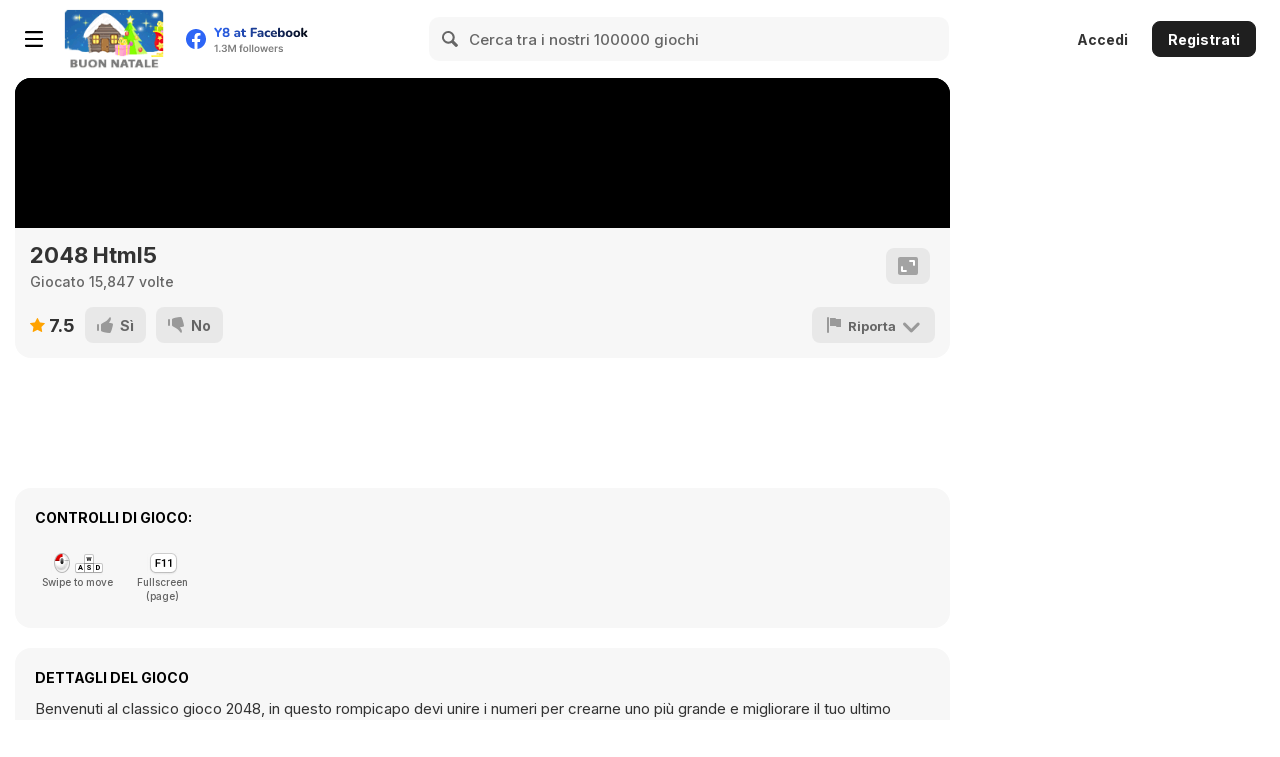

--- FILE ---
content_type: text/html
request_url: https://html5.gamedistribution.com/rvvASMiM/713d172e6d9645bab2407c23afb038c8/index.html?gd_sdk_referrer_url=https%3A%2F%2Fit.y8.com%2Fgames%2F2048_&key=y8&value=default&gd_zone_config=eyJwYXJlbnRVUkwiOiJodHRwczovL2l0Lnk4LmNvbS9nYW1lcy8yMDQ4XyIsInBhcmVudERvbWFpbiI6Iml0Lnk4LmNvbSIsInRvcERvbWFpbiI6Iml0Lnk4LmNvbSIsImhhc0ltcHJlc3Npb24iOmZhbHNlLCJsb2FkZXJFbmFibGVkIjp0cnVlLCJob3N0IjoiaHRtbDUuZ2FtZWRpc3RyaWJ1dGlvbi5jb20iLCJ2ZXJzaW9uIjoiMS41LjE4In0%253D
body_size: -496
content:
<!DOCTYPE html>
<html>
<head>
<meta charset="UTF-8">
<title>2048</title>
<meta name="viewport" content="width=device-width, initial-scale=1.0, maximum-scale=1.0, minimum-scale=1.0, user-scalable=no">

<meta name="generator" content="Construct 3">
	<meta name="author" content="Sparximer">
	<link rel="manifest" href="appmanifest.json">
	<link rel="apple-touch-icon" sizes="128x128" href="icons/icon-128.png">
	<link rel="apple-touch-icon" sizes="256x256" href="icons/icon-256.png">
	<link rel="apple-touch-icon" sizes="512x512" href="icons/icon-512.png">
	<link rel="icon" type="image/png" href="icons/icon-512.png">

<link rel="stylesheet" href="style.css">

</head>
<body>
<div id="fb-root"></div>

	<noscript>
		<div id="notSupportedWrap">
			<h2 id="notSupportedTitle">This content requires JavaScript</h2>
			<p class="notSupportedMessage">JavaScript appears to be disabled. Please enable it to view this content.</p>
		</div>
	</noscript>
	<script src="scripts/supportcheck.js"></script>
	<script src="scripts/offlineclient.js" type="module"></script>
	<script src="scripts/main.js" type="module"></script>
	<script src="scripts/register-sw.js" type="module"></script>



<script type="text/javascript">


    function resumeGame(){
        c3_runtimeInterface._GetLocalRuntime().SetSuspended(false);
    }

    function pauseGame(){
        c3_runtimeInterface._GetLocalRuntime().SetSuspended(true);

    }

    function showADS(){
        if (typeof gdsdk !== 'undefined' && gdsdk.showAd !== 'undefined') {
             gdsdk.showAd();
        }

    }
    

    window["GD_OPTIONS"] = {
        "gameId": "713d172e6d9645bab2407c23afb038c8", // Your gameId which is unique for each one of your games; can be found at your Gamedistribution.com account.
        "advertisementSettings": {
            "debug": false, // Enable IMA SDK debugging.
            "autoplay": false, // Don't use this because of browser video autoplay restrictions.
            "locale": "en", // Locale used in IMA SDK, this will localize the "Skip ad after x seconds" phrases.
        },

        "onEvent": function(event) {
            //console.log(event);
            switch (event.name) {
                case "SDK_GAME_PAUSE":
                    pauseGame();
                break;

                case "SDK_READY":
                setTimeout(function(){ showADS(); }, 100);

                setInterval(function(){ 
                        gdsdk.showAd()
                }, 80000);

                break;
                
                case "SKIPPED":
                    resumeGame();
                break;    

                case "AD_SDK_CANCELED":
                    resumeGame();
                break;      

                case "AD_ERROR":
                    resumeGame();
                break;

                case "ALL_ADS_COMPLETED":
                    resumeGame();
                    break;

                case "CONTENT_RESUME_REQUESTED":
                    resumeGame();
                    break;

                case "COMPLETE":
                    resumeGame();
                    break;
            }
        },
    };
    (function(d, s, id) {
        var js, fjs = d.getElementsByTagName(s)[0];
        if (d.getElementById(id)) return;
        js = d.createElement(s);
        js.id = id;
        js.src = 'https://html5.api.gamedistribution.com/main.min.js';
        fjs.parentNode.insertBefore(js, fjs);
    }(document, 'script', 'gamedistribution-jssdk'));   
    
</script>
</body>
</html>

--- FILE ---
content_type: application/javascript
request_url: https://img.y8.com/packs/js/484-0bf634b2be7bf1ba795c.chunk.js
body_size: 167
content:
(self.webpackChunkapp=self.webpackChunkapp||[]).push([[484],{484:function(n,i,o){var u,a,r;a=[o(1669)],void 0===(r="function"===typeof(u=function(n){n.timeago.settings.strings={prefixAgo:null,prefixFromNow:"fra",suffixAgo:"fa",suffixFromNow:null,seconds:"meno di un minuto",minute:"circa un minuto",minutes:"%d minuti",hour:"circa un'ora",hours:"circa %d ore",day:"un giorno",days:"%d giorni",month:"circa un mese",months:"%d mesi",year:"circa un anno",years:"%d anni"}})?u.apply(i,a):u)||(n.exports=r)}}]);